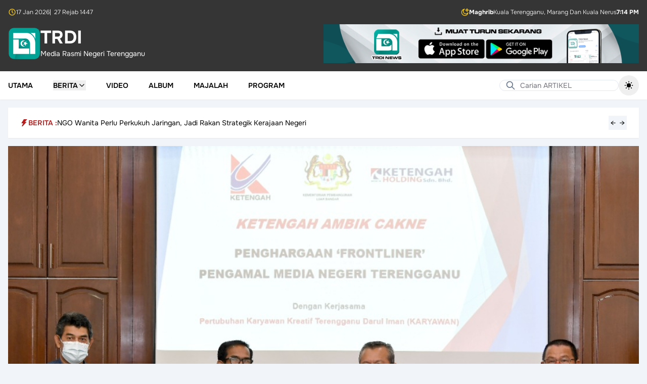

--- FILE ---
content_type: image/svg+xml
request_url: https://www.trdi.my/images/logo-trdi-hijau.svg
body_size: 2232
content:
<svg id="Layer_1" data-name="Layer 1" xmlns="http://www.w3.org/2000/svg" xmlns:xlink="http://www.w3.org/1999/xlink" viewBox="0 0 500 500"><defs><style>.cls-1{fill:#00a296;}.cls-2{fill:url(#linear-gradient);}.cls-3{fill:#fff;}</style><linearGradient id="linear-gradient" x1="133.56" y1="191.93" x2="485.86" y2="352.21" gradientUnits="userSpaceOnUse"><stop offset="0" stop-color="#231f20" stop-opacity="0"/><stop offset="0.01" stop-color="#222425" stop-opacity="0.04"/><stop offset="0.06" stop-color="#1a423f" stop-opacity="0.27"/><stop offset="0.12" stop-color="#135c57" stop-opacity="0.47"/><stop offset="0.18" stop-color="#0d726b" stop-opacity="0.63"/><stop offset="0.26" stop-color="#08847b" stop-opacity="0.77"/><stop offset="0.34" stop-color="#049187" stop-opacity="0.87"/><stop offset="0.44" stop-color="#029b90" stop-opacity="0.95"/><stop offset="0.59" stop-color="#00a095" stop-opacity="0.99"/><stop offset="1" stop-color="#00a296"/></linearGradient></defs><g id="Hijau"><rect class="cls-1" x="10.12" y="10.12" width="479.76" height="479.76" rx="80.32"/><path class="cls-2" d="M489.88,90.44V409.56a80.56,80.56,0,0,1-80.32,80.32H102.83c10.52-69.09,36.07-142.64,77-213.5C253.52,148.72,359.75,59.85,461.22,29.07A80.2,80.2,0,0,1,489.88,90.44Z"/></g><g id="logo_new" data-name="logo new"><polygon id="bintang" class="cls-3" points="281.93 213.19 278.69 242.3 305.38 254.37 276.69 260.29 273.45 289.39 258.96 263.94 230.28 269.86 250.01 248.21 235.52 222.76 262.2 234.84 281.93 213.19"/><path id="bulan" class="cls-3" d="M259.66,293.16c1.12,0,2.24,0,3.33-.13a47.9,47.9,0,1,1,.27-84.95c-1.19-.09-2.39-.15-3.6-.15a42.62,42.62,0,1,0,0,85.23Z"/><polygon id="L" class="cls-3" points="327.11 329.04 327.11 412.29 79.85 412.29 79.85 188.62 164.52 188.62 164.52 329.04 327.11 329.04"/><path id="L_rotate" data-name="L rotate" class="cls-3" d="M420.07,241.76V412.19h-80V260.67c0-.73,0-1.46,0-2.2s0-1.47,0-2.2v-2H340c-1.84-44-32-79.17-69.62-81-.58,0-1.17-.06-1.76-.06-.43,0-.85,0-1.28,0-1,0-2,0-3.05.08H79.85V87.7h212.8v.17a112.31,112.31,0,0,1,33.89,7A120.33,120.33,0,0,1,340.08,101C385.67,124.88,418,178.63,420.07,241.76Z"/><path id="edge" class="cls-3" d="M420.19,87.66v90.48c-14.66-40.4-41.6-72.85-75.15-90.48Z"/></g></svg>